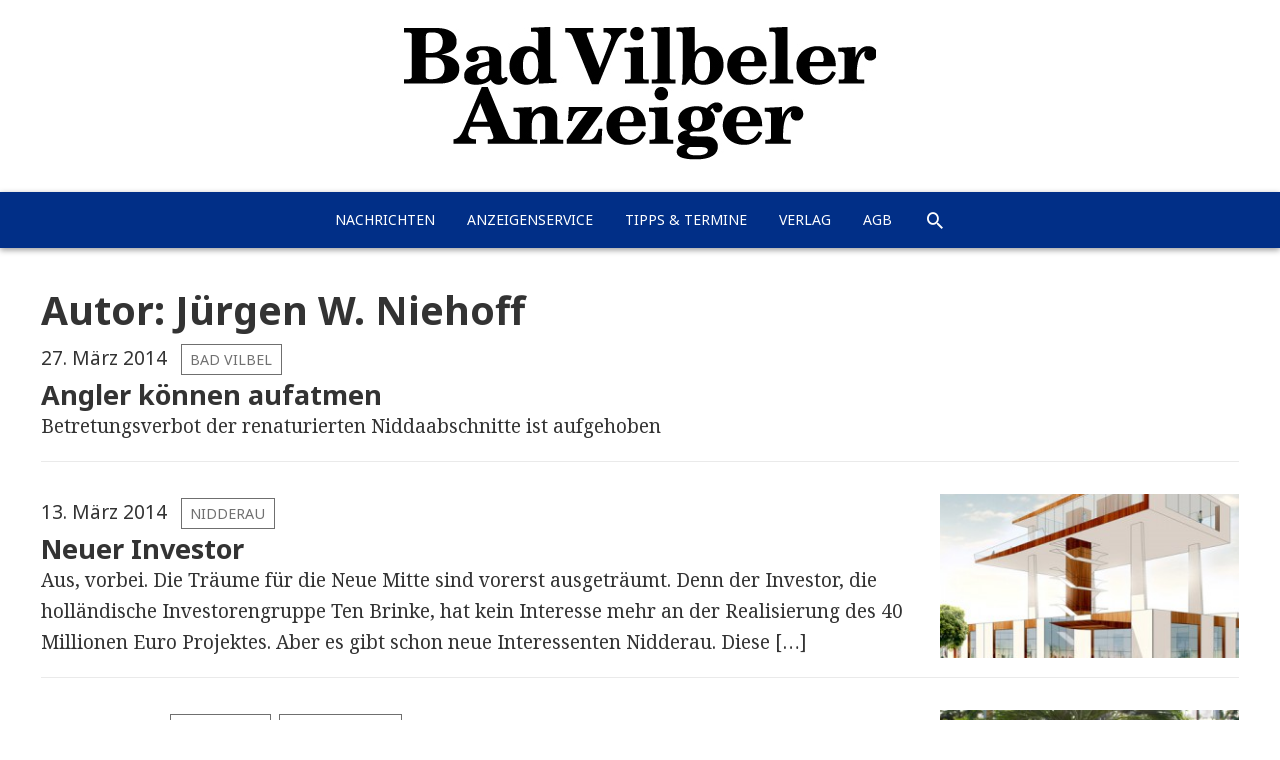

--- FILE ---
content_type: text/html; charset=UTF-8
request_url: https://www.bad-vilbeler-anzeiger.de/author/juergen-w-niehoff/page/12/
body_size: 5320
content:
<!DOCTYPE html><html lang="de" class="no-js"><head><meta charset="UTF-8"><meta name="viewport" content="width=device-width, initial-scale=1.0"><meta name="theme-color" content="#012f87"><link rel="profile" href="http://gmpg.org/xfn/11"><link media="all" href="https://www.bad-vilbeler-anzeiger.de/wp-content/cache/autoptimize/css/autoptimize_a253f733ea86f856e527a245592e62f1.css" rel="stylesheet" /><title>Bad Vilbeler Anzeiger: Jürgen W. Niehoff</title><link rel="shortcut icon" type="image/x-icon" href="https://www.bad-vilbeler-anzeiger.de/wp-content/themes/zlp_wp/resources/img/bva/favicon_bva.ico"><link rel="icon" type="image/png" sizes="192x192" href="https://www.bad-vilbeler-anzeiger.de/wp-content/themes/zlp_wp/resources/img/bva/favicon_bva_192x192.png"><link rel="icon" type="image/png" sizes="96x96" href="https://www.bad-vilbeler-anzeiger.de/wp-content/themes/zlp_wp/resources/img/bva/favicon_bva_96x96.png"><script>(function(html){html.className = html.className.replace(/\bno-js\b/,'js')})(document.documentElement);</script> <link rel='dns-prefetch' href='//fonts.googleapis.com' /><link rel='dns-prefetch' href='//s.w.org' /><link rel="alternate" type="application/rss+xml" title="ZLP Zeitungsring Lokalpresse Bad Vilbel GmbH &raquo; Feed für Beiträge von Jürgen W. Niehoff" href="https://www.bad-vilbeler-anzeiger.de/author/juergen-w-niehoff/feed/" /><link rel='stylesheet' id='twentyfifteen-fonts-css'  href='https://fonts.googleapis.com/css?family=Noto+Sans%3A400italic%2C700italic%2C400%2C700%7CNoto+Serif%3A400italic%2C700italic%2C400%2C700%7CInconsolata%3A400%2C700&#038;subset=latin%2Clatin-ext' type='text/css' media='all' /><style id='twentyfifteen-style-inline-css' type='text/css'>/* Custom Header Background Color */
		body:before,
		.site-header {
			background-color: #fc0245;
		}

		@media screen and (min-width: 59.6875em) {
			.site-header,
			.secondary {
				background-color: transparent;
			}

			.widget button,
			.widget input[type="button"],
			.widget input[type="reset"],
			.widget input[type="submit"],
			.widget_calendar tbody a,
			.widget_calendar tbody a:hover,
			.widget_calendar tbody a:focus {
				color: #fc0245;
			}
		}
	

		/* Custom Sidebar Text Color */
		.site-title a,
		.site-description,
		.secondary-toggle:before {
			color: #ffffff;
		}

		.site-title a:hover,
		.site-title a:focus {
			color: #ffffff; /* Fallback for IE7 and IE8 */
			color: rgba( 255, 255, 255, 0.7);
		}

		.secondary-toggle {
			border-color: #ffffff; /* Fallback for IE7 and IE8 */
			border-color: rgba( 255, 255, 255, 0.1);
		}

		.secondary-toggle:hover,
		.secondary-toggle:focus {
			border-color: #ffffff; /* Fallback for IE7 and IE8 */
			border-color: rgba( 255, 255, 255, 0.3);
		}

		.site-title a {
			outline-color: #ffffff; /* Fallback for IE7 and IE8 */
			outline-color: rgba( 255, 255, 255, 0.3);
		}

		@media screen and (min-width: 59.6875em) {
			.secondary a,
			.dropdown-toggle:after,
			.widget-title,
			.widget blockquote cite,
			.widget blockquote small {
				color: #ffffff;
			}

			.widget button,
			.widget input[type="button"],
			.widget input[type="reset"],
			.widget input[type="submit"],
			.widget_calendar tbody a {
				background-color: #ffffff;
			}

			.textwidget a {
				border-color: #ffffff;
			}

			.secondary a:hover,
			.secondary a:focus,
			.main-navigation .menu-item-description,
			.widget,
			.widget blockquote,
			.widget .wp-caption-text,
			.widget .gallery-caption {
				color: rgba( 255, 255, 255, 0.7);
			}

			.widget button:hover,
			.widget button:focus,
			.widget input[type="button"]:hover,
			.widget input[type="button"]:focus,
			.widget input[type="reset"]:hover,
			.widget input[type="reset"]:focus,
			.widget input[type="submit"]:hover,
			.widget input[type="submit"]:focus,
			.widget_calendar tbody a:hover,
			.widget_calendar tbody a:focus {
				background-color: rgba( 255, 255, 255, 0.7);
			}

			.widget blockquote {
				border-color: rgba( 255, 255, 255, 0.7);
			}

			.main-navigation ul,
			.main-navigation li,
			.secondary-toggle,
			.widget input,
			.widget textarea,
			.widget table,
			.widget th,
			.widget td,
			.widget pre,
			.widget li,
			.widget_categories .children,
			.widget_nav_menu .sub-menu,
			.widget_pages .children,
			.widget abbr[title] {
				border-color: rgba( 255, 255, 255, 0.1);
			}

			.dropdown-toggle:hover,
			.dropdown-toggle:focus,
			.widget hr {
				background-color: rgba( 255, 255, 255, 0.1);
			}

			.widget input:focus,
			.widget textarea:focus {
				border-color: rgba( 255, 255, 255, 0.3);
			}

			.sidebar a:focus,
			.dropdown-toggle:focus {
				outline-color: rgba( 255, 255, 255, 0.3);
			}
		}</style><!--[if lt IE 9]><link rel='stylesheet' id='twentyfifteen-ie-css'  href='https://www.bad-vilbeler-anzeiger.de/wp-content/themes/twentyfifteen/css/ie.css?ver=20141010' type='text/css' media='all' /> <![endif]--> <!--[if lt IE 8]><link rel='stylesheet' id='twentyfifteen-ie7-css'  href='https://www.bad-vilbeler-anzeiger.de/wp-content/themes/twentyfifteen/css/ie7.css?ver=20141010' type='text/css' media='all' /> <![endif]--><style type="text/css" id="twentyfifteen-header-css">.site-header {
			padding-top: 14px;
			padding-bottom: 14px;
		}

		.site-branding {
			min-height: 42px;
		}

		@media screen and (min-width: 46.25em) {
			.site-header {
				padding-top: 21px;
				padding-bottom: 21px;
			}
			.site-branding {
				min-height: 56px;
			}
		}
		@media screen and (min-width: 55em) {
			.site-header {
				padding-top: 25px;
				padding-bottom: 25px;
			}
			.site-branding {
				min-height: 62px;
			}
		}
		@media screen and (min-width: 59.6875em) {
			.site-header {
				padding-top: 0;
				padding-bottom: 0;
			}
			.site-branding {
				min-height: 0;
			}
		}
			.site-title,
		.site-description {
			clip: rect(1px, 1px, 1px, 1px);
			position: absolute;
		}</style><style type="text/css" id="wp-custom-css">/*
Hier kannst du dein eigenes CSS einfügen.

Klicke auf das Hilfe-Symbol oben, um mehr zu lernen.
*/
.page-id-48268 a {
	color: #4169e1;
    border-color: #4169e1;
}</style><!--[if lt IE 9]> <script src="https://www.bad-vilbeler-anzeiger.de/wp-content/themes/twentyfifteen/js/html5.js"></script> <![endif]--> <script>document.addEventListener("touchstart", function(){}, true)</script> <style type="text/css">.brandcolor-bg {background-color: #012f87 !important;}
	.brandcolor-txt, .brandcolor-txt a {color: #012f87 !important;}
	.brandcolor-border {border-color: #012f87 !important;}</style></head><body class="archive paged author author-juergen-w-niehoff author-85 custom-background paged-12 author-paged-12"><header id="masthead" role="banner"> <a href="https://www.bad-vilbeler-anzeiger.de/" rel="home" title="Bad Vilbeler Anzeiger: Startseite"> <img src="https://www.bad-vilbeler-anzeiger.de/wp-content/themes/zlp_wp/resources/img/bva/logo_bva.png" alt="Bad Vilbeler Anzeiger: Nachrichten aus Bad Vilbel" class="aligncenter"> </a><nav id="site-navigation" class="main-navigation nav-down brandcolor-bg" role="navigation"><div class="menu-hauptnavigation-bva-kbz-container"><ul id="menu-hauptnavigation-bva-kbz" class="nav-menu"><li id="menu-item-201" class="menu-item menu-item-type-custom menu-item-object-custom menu-item-201"><a href="/">Nachrichten</a></li><li id="menu-item-288" class="menu-item menu-item-type-custom menu-item-object-custom menu-item-288"><a href="/anzeigenservice/">Anzeigenservice</a></li><li id="menu-item-93102" class="menu-item menu-item-type-post_type menu-item-object-page menu-item-93102"><a href="https://www.bad-vilbeler-anzeiger.de/tipps-termine/">Tipps &#038; Termine</a></li><li id="menu-item-92125" class="menu-item menu-item-type-post_type menu-item-object-page menu-item-92125"><a href="https://www.bad-vilbeler-anzeiger.de/verlag/">Verlag</a></li><li id="menu-item-157742" class="menu-item menu-item-type-post_type menu-item-object-page menu-item-157742"><a href="https://www.bad-vilbeler-anzeiger.de/agb/">AGB</a></li><li id="menu-item-search" class="menu-item"><a href="https://www.bad-vilbeler-anzeiger.de/?s=&#038;post_type=post" class="icon-search"></a></li></ul></div></nav></header><div id="page" class="hfeed site container"> <a class="skip-link screen-reader-text" href="#content">Zum Inhalt springen</a><main id="main" class="site-main site-content content-area" role="main"><header class="entry-header clearleft"><h1 class="entry-title">Autor: <span class="vcard">Jürgen W. Niehoff</span></h1></header> <a id="post-42885" class="teaser-entry" href="https://www.bad-vilbeler-anzeiger.de/angler-koennen-aufatmen/" > <span class="posted-on"><span class="screen-reader-text">Veröffentlicht am </span><time class="entry-date published updated" datetime="2014-03-27T01:00:00+00:00">27. März 2014</time></span><span class="cat-links"><span class="screen-reader-text">Kategorien</span><span class="cat-unlinked">Bad Vilbel</span></span><div class="teaser-content"><h2 class="post-title">Angler können aufatmen</h2><p class="entry-content">Betretungsverbot der renaturierten Niddaabschnitte ist aufgehoben</p></div> </a><hr> <a id="post-42672" class="teaser-entry teaser-img" href="https://www.bad-vilbeler-anzeiger.de/neuer-investor/" style="background-image: url(https://www.bad-vilbeler-anzeiger.de/wp-content/uploads/2015/06/zlpn_10Neue_Mitte_4_jwn-310x270.jpg);"> <span class="posted-on"><span class="screen-reader-text">Veröffentlicht am </span><time class="entry-date published" datetime="2014-03-13T10:00:00+00:00">13. März 2014</time><time class="updated" datetime="2016-04-26T18:40:21+00:00">26. April 2016</time></span><span class="cat-links"><span class="screen-reader-text">Kategorien</span><span class="cat-unlinked">Nidderau</span></span><div class="teaser-content"><h2 class="post-title">Neuer Investor</h2><h3 class="post-stichzeile"></h3><p class="entry-content">Aus, vorbei. Die Träume für die Neue Mitte sind vorerst ausgeträumt. Denn der Investor, die holländische Investorengruppe Ten Brinke, hat kein Interesse mehr an der Realisierung des 40 Millionen Euro Projektes. Aber es gibt schon neue Interessenten Nidderau. Diese [&hellip;]</p></div> </a><hr> <a id="post-42496" class="teaser-entry teaser-img" href="https://www.bad-vilbeler-anzeiger.de/ja-zum-paradies/" style="background-image: url(https://www.bad-vilbeler-anzeiger.de/wp-content/uploads/2015/06/zlpb_11kombibad_sinsheim_sam_18-310x270.jpg);"> <span class="posted-on"><span class="screen-reader-text">Veröffentlicht am </span><time class="entry-date published" datetime="2014-03-06T09:50:00+00:00">6. März 2014</time><time class="updated" datetime="2015-06-12T14:51:52+00:00">12. Juni 2015</time></span><span class="cat-links"><span class="screen-reader-text">Kategorien</span><span class="cat-unlinked">Bad Vilbel</span><span class="cat-unlinked">Schlagzeilen</span></span><div class="teaser-content"><h2 class="post-title">Ja zum Paradies!</h2><p class="entry-content">Geplantes Sport- und Wellnessbad passiert denHaupt- und Finanzausschuss</p></div> </a><hr> <a id="post-42393" class="teaser-entry teaser-img" href="https://www.bad-vilbeler-anzeiger.de/mehr-gruen-gefordert/" style="background-image: url(https://www.bad-vilbeler-anzeiger.de/wp-content/uploads/2015/06/zlpk_09city-planung3a_dpg-310x270.jpg);"> <span class="posted-on"><span class="screen-reader-text">Veröffentlicht am </span><time class="entry-date published" datetime="2014-02-27T12:00:00+00:00">27. Februar 2014</time><time class="updated" datetime="2015-06-16T00:48:47+00:00">16. Juni 2015</time></span><span class="cat-links"><span class="screen-reader-text">Kategorien</span><span class="cat-unlinked">Bilderserie</span><span class="cat-unlinked">Karben</span><span class="cat-unlinked">Schlagzeilen</span></span><div class="teaser-content"><h2 class="post-title">Mehr Grün gefordert</h2><p class="entry-content">Stadtplanungskonzept kommt bei Bürgern gut an: Nun sollen Parks geschaffen werden</p></div> </a><hr> <a id="post-42355" class="teaser-entry teaser-img" href="https://www.bad-vilbeler-anzeiger.de/magie-des-faschings/" style="background-image: url(https://www.bad-vilbeler-anzeiger.de/wp-content/uploads/2015/06/zlps_09zauberwald10_jwn-310x270.jpg);"> <span class="posted-on"><span class="screen-reader-text">Veröffentlicht am </span><time class="entry-date published" datetime="2014-02-27T01:00:00+00:00">27. Februar 2014</time><time class="updated" datetime="2016-04-26T18:41:52+00:00">26. April 2016</time></span><span class="cat-links"><span class="screen-reader-text">Kategorien</span><span class="cat-unlinked">Schöneck</span></span><div class="teaser-content"><h2 class="post-title">Magie des Faschings</h2><h3 class="post-stichzeile"></h3><p class="entry-content">SKV entführt ins Märchenland</p></div> </a><hr> <a id="post-42227" class="teaser-entry teaser-img" href="https://www.bad-vilbeler-anzeiger.de/nur-sorgenfalten-gratis/" style="background-image: url(https://www.bad-vilbeler-anzeiger.de/wp-content/uploads/2015/06/zlpd_08grundsteuer_3spa_jwn-310x270.jpg);"> <span class="posted-on"><span class="screen-reader-text">Veröffentlicht am </span><time class="entry-date published" datetime="2014-02-20T11:00:00+00:00">20. Februar 2014</time><time class="updated" datetime="2015-06-09T23:00:13+00:00">9. Juni 2015</time></span><span class="cat-links"><span class="screen-reader-text">Kategorien</span><span class="cat-unlinked">Niederdorfelden</span></span><div class="teaser-content"><h2 class="post-title">Nur Sorgenfalten gratis</h2><p class="entry-content">Niederdorfelden hebt Grundsteuer um 100 Prozent an</p></div> </a><hr> <a id="post-41881" class="teaser-entry teaser-img" href="https://www.bad-vilbeler-anzeiger.de/fuers-gemeinwohl/" style="background-image: url(https://www.bad-vilbeler-anzeiger.de/wp-content/uploads/2015/06/zlps_06empfang-310x270.jpg);"> <span class="posted-on"><span class="screen-reader-text">Veröffentlicht am </span><time class="entry-date published" datetime="2014-02-06T01:00:00+00:00">6. Februar 2014</time><time class="updated" datetime="2016-04-26T18:42:51+00:00">26. April 2016</time></span><span class="cat-links"><span class="screen-reader-text">Kategorien</span><span class="cat-unlinked">Schöneck</span></span><div class="teaser-content"><h2 class="post-title">Fürs Gemeinwohl</h2><h3 class="post-stichzeile">Schönecke rNeujahrsempfang im Zeichen der Freiwilligen</h3><p class="entry-content">Miteinander reden &#8211; gemeinsam handeln, so lautete das Motto der Veranstaltung, in deren Mittelpunkt das persönliche Engagement für das Gemeinwohl stand. Bürger- meisterin Conny Rück dankte den Akteuren, ihre Rede hatte allerdings einen ernsten Hintergrund. „Das Ehrenamt muss freiwillig [&hellip;]</p></div> </a><hr> <a id="post-41802" class="teaser-entry teaser-img" href="https://www.bad-vilbeler-anzeiger.de/aufwind-fuer-arnold-landrat-war-hauptgast-beim-neujahrsempfang-der-spd/" style="background-image: url(https://www.bad-vilbeler-anzeiger.de/wp-content/uploads/2015/06/zlpb_05Ortsbegehung_Seniorenheim_neu_3_jwn-310x270.jpg);"> <span class="posted-on"><span class="screen-reader-text">Veröffentlicht am </span><time class="entry-date published" datetime="2014-01-30T09:50:00+00:00">30. Januar 2014</time><time class="updated" datetime="2015-06-12T14:51:58+00:00">12. Juni 2015</time></span><span class="cat-links"><span class="screen-reader-text">Kategorien</span><span class="cat-unlinked">Bad Vilbel</span><span class="cat-unlinked">Schlagzeilen</span></span><div class="teaser-content"><h2 class="post-title">Disput Seniorenheim &#8211; Bürgerinitiative trifft sich mit Kommunalpolitikern auf dem Heilsberg zum Ortstermin</h2><p class="entry-content">Sachlichen Umgang miteinander prägte die Ortsbegehung auf Einladung der Bürgerinitiative „Seniorenpflegeheim Am Hang“ im Ortsteil Heilsberg. Ziel ist es, einen Aufschub für das Projekt zu erreichen. Bad Vilbel. Die Bürgerinitiative, die sich aus Anwohnern der Alten Frankfurter Straße und [&hellip;]</p></div> </a><hr> <a id="post-41703" class="teaser-entry" href="https://www.bad-vilbeler-anzeiger.de/disput-seniorenheim/" > <span class="posted-on"><span class="screen-reader-text">Veröffentlicht am </span><time class="entry-date published" datetime="2014-01-30T00:00:00+00:00">30. Januar 2014</time><time class="updated" datetime="2015-06-12T14:51:58+00:00">12. Juni 2015</time></span><span class="cat-links"><span class="screen-reader-text">Kategorien</span><span class="cat-unlinked">Bad Vilbel</span><span class="cat-unlinked">Schlagzeilen</span></span><div class="teaser-content"><h2 class="post-title">AKTUELL: Egerländertreff u. weitere Termine</h2><p class="entry-content">Egerländertreff Bad Vilbel. Zu ihrem kulturellen Stammtisch treffen sich die Egerländer und Freunde diesmal am Dienstag, 11. Februar, um 18 Uhr im Parkrestaurant des Quellenhofs, Quellenstraße 21. Da dieser Abend in die Faschingszeit fällt, wolle man kurze Faschingsvorträge halten [&hellip;]</p></div> </a><hr></main><nav class="navigation pagination" role="navigation"><h2 class="screen-reader-text">Beitragsnavigation</h2><div class="nav-links"><a class="prev page-numbers" href="https://www.bad-vilbeler-anzeiger.de/author/juergen-w-niehoff/page/11/">Vorherige Seite</a> <a class='page-numbers' href='https://www.bad-vilbeler-anzeiger.de/author/juergen-w-niehoff/'><span class="meta-nav screen-reader-text">Seite </span>1</a> <span class="page-numbers dots">&hellip;</span> <a class='page-numbers' href='https://www.bad-vilbeler-anzeiger.de/author/juergen-w-niehoff/page/11/'><span class="meta-nav screen-reader-text">Seite </span>11</a> <span class='page-numbers current'><span class="meta-nav screen-reader-text">Seite </span>12</span></div></nav></div><footer id="colophon" class="site-footer" role="contentinfo"><nav class="footer container-fluid" role="navigation"><div class="menu-footer-bva-kbz-ule-container"><ul id="menu-footer-bva-kbz-ule" class="nav-menu"><li id="menu-item-92126" class="menu-item menu-item-type-post_type menu-item-object-page menu-item-92126"><a href="https://www.bad-vilbeler-anzeiger.de/archiv/">Archiv</a></li><li id="menu-item-61118" class="menu-item menu-item-type-post_type menu-item-object-page menu-item-61118"><a href="https://www.bad-vilbeler-anzeiger.de/impressum/">Impressum</a></li><li id="menu-item-92128" class="menu-item menu-item-type-post_type menu-item-object-page menu-item-92128"><a href="https://www.bad-vilbeler-anzeiger.de/kontakt/">Kontakt</a></li><li id="menu-item-61120" class="menu-item menu-item-type-custom menu-item-object-custom menu-item-61120"><a target="_blank" href="http://www.zlp-online.de/">ZLP-Online.de</a></li></ul></div></nav><div class="container"><div id="search-14" class="footer_widget"><form role="search" method="get" class="search-form row clear" action="https://www.bad-vilbeler-anzeiger.de/"> <label class="col-xs-7 col-md-8 col-lg-9"> <span class="screen-reader-text">Suche nach:</span> <input type="search" class="search-field" placeholder="Suche..." value="" name="s" title="Suche nach:" /> </label><div class="row col-xs-5 col-md-4 col-lg-3"><div class="col-xs-10"> <select name="post_type"><option value="post"  selected="selected">Artikel</option><option value="anzeigenservice" >Anzeigen</option> </select></div><div class="col-xs-2 search-action"> <input type="submit" class="search-submit icon" value="&#xe2ca;" /></div></div></form></div><div style="padding: 1em; text-transform: uppercase; font-size: 70%; text-align: center;"> &copy; 2006-2026 ZLP Zeitungsring Lokalpresse Bad Vilbel GmbH<br> Technik: <a href="https://creandi.de" target="_blank" style="font-weight: 700;">creandi</a></div></div></footer> <script type='text/javascript'>var sticky_anything_engage = {"element":".main-navigation","topspace":"0","minscreenwidth":"300","maxscreenwidth":"999999","zindex":"9999","legacymode":"1","dynamicmode":"","debugmode":"","pushup":"","adminbar":"1"};</script> <script type='text/javascript'>var screenReaderText = {"expand":"<span class=\"screen-reader-text\">Untermen\u00fc anzeigen<\/span>","collapse":"<span class=\"screen-reader-text\">Untermen\u00fc verbergen<\/span>"};</script> <script defer src="https://www.bad-vilbeler-anzeiger.de/wp-content/cache/autoptimize/js/autoptimize_d54c9153d8d067835ed9ca1cdac8f782.js"></script></body></html>